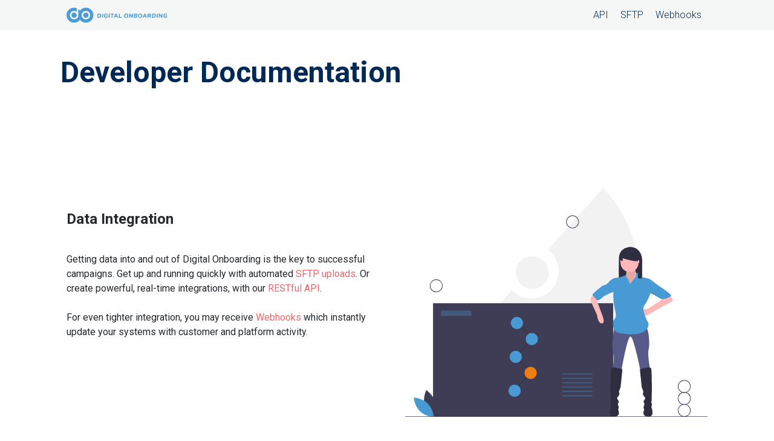

--- FILE ---
content_type: text/html
request_url: https://docs.digitalonboarding.com/
body_size: 1393
content:
<!DOCTYPE html><html lang=""><head><meta charSet="utf-8"/><meta http-equiv="X-UA-Compatible" content="IE=edge"/><title>Digital Onboarding · Developer Documentation</title><meta name="viewport" content="width=device-width, initial-scale=1.0"/><meta name="generator" content="Docusaurus"/><meta name="description" content="Developer Documentation"/><meta property="og:title" content="Digital Onboarding · Developer Documentation"/><meta property="og:type" content="website"/><meta property="og:url" content="https://docs.digitalonboarding.com/"/><meta property="og:description" content="Developer Documentation"/><meta property="og:image" content="https://docs.digitalonboarding.com/img/undraw_online.svg"/><meta name="twitter:card" content="summary"/><meta name="twitter:image" content="https://docs.digitalonboarding.com/img/undraw_tweetstorm.svg"/><link rel="shortcut icon" href="/img/favicon.png"/><link rel="stylesheet" href="//cdnjs.cloudflare.com/ajax/libs/highlight.js/9.12.0/styles/github-gist.min.css"/><link rel="stylesheet" href="https://fonts.googleapis.com/css?family=Roboto:300,400,500,700"/><link rel="stylesheet" href="/css/code-block-buttons.css"/><script type="text/javascript" src="https://buttons.github.io/buttons.js"></script><script type="text/javascript" src="https://cdnjs.cloudflare.com/ajax/libs/clipboard.js/2.0.0/clipboard.min.js"></script><script type="text/javascript" src="/js/code-block-buttons.js"></script><script src="/js/scrollSpy.js"></script><link rel="stylesheet" href="/css/prism.css"/><link rel="stylesheet" href="/css/main.css"/><script src="/js/codetabs.js"></script></head><body><div class="fixedHeaderContainer"><div class="headerWrapper wrapper"><header><a href="/"><img class="logo" src="/img/logo.png" alt="Digital Onboarding"/><h2 class="headerTitleWithLogo">Digital Onboarding</h2></a><div class="navigationWrapper navigationSlider"><nav class="slidingNav"><ul class="nav-site nav-site-internal"><li class=""><a href="/docs/api" target="_self">API</a></li><li class=""><a href="/docs/sftp" target="_self">SFTP</a></li><li class=""><a href="/docs/webhooks" target="_self">Webhooks</a></li></ul></nav></div></header></div></div><div class="navPusher"><div><div class="homeContainer"><div class="homeSplashFade"><div class="wrapper homeWrapper"><div class="inner"><h2 class="projectTitle">Developer Documentation</h2></div></div></div></div><div class="mainContainer"><div class="container paddingBottom paddingTop"><div class="wrapper"><div class="gridBlock"><div class="blockElement imageAlignSide imageAlignRight twoByGridBlock"><div class="blockContent"><h2><div><span><p>Data Integration</p>
</span></div></h2><div><span><p>Getting data into and out of Digital Onboarding is the key to successful campaigns. Get up and running quickly with automated <a href="/docs/sftp">SFTP uploads</a>. Or create powerful, real-time integrations, with our <a href="/docs/api">RESTful API</a>.<br><br>For even tighter integration, you may receive <a href="/docs/webhooks">Webhooks</a> which instantly update your systems with customer and platform activity.</p>
</span></div></div><div class="blockImage"><img src="/img/undraw_result.svg"/></div></div></div></div></div><div class="container css-customization paddingBottom paddingTop"><div class="wrapper"><div class="gridBlock"><div class="blockElement imageAlignSide imageAlignLeft twoByGridBlock"><div class="blockImage"><img src="/img/undraw_code_review.svg"/></div><div class="blockContent"><h2><div><span><p>CSS Customization</p>
</span></div></h2><div><span><p>Journey content can be customized to match your branding guidelines and specific needs using <a href="/docs/custom-css">custom CSS</a>.</p>
</span></div></div></div></div></div></div><div class="container paddingBottom paddingTop"><div class="wrapper"><div class="gridBlock"><div class="blockElement imageAlignSide imageAlignRight twoByGridBlock"><div class="blockContent"><h2><div><span><p>Messaging</p>
</span></div></h2><div><span><p>Sending emails with your domain is quick and easy. It only takes a couple of <a href="/docs/email-dns">DNS records</a> or a quick <a href="/docs/email-smtp">SMTP setup</a> and we can start sending emails using your instituion's domain.</p>
</span></div></div><div class="blockImage"><img src="/img/undraw_note_list.svg"/></div></div></div></div></div></div></div><footer class="nav-footer" id="footer"><section class="copyright">Copyright © 2025 Digital Onboarding</section></footer></div></body></html>

--- FILE ---
content_type: text/javascript
request_url: https://docs.digitalonboarding.com/js/code-block-buttons.js
body_size: 820
content:
// Turn off ESLint for this file because it's sent down to users as-is.
/* eslint-disable */
window.addEventListener('load', function() {
  function button(label, ariaLabel, icon, className) {
    const btn = document.createElement('button');
    btn.classList.add('btnIcon', className);
    btn.setAttribute('type', 'button');
    btn.setAttribute('aria-label', ariaLabel);
    btn.innerHTML =
      '<div class="btnIcon__body">' +
      icon +
      '<strong class="btnIcon__label">' +
      label +
      '</strong>' +
      '</div>';
    return btn;
  }

  function addButtons(codeBlockSelector, btn) {
    document.querySelectorAll(codeBlockSelector).forEach(function(code) {
      code.parentNode.appendChild(btn.cloneNode(true));
    });
  }

  const copyIcon =
    '<svg width="12" height="12" viewBox="340 364 14 15" xmlns="http://www.w3.org/2000/svg"><path fill="currentColor" d="M342 375.974h4v.998h-4v-.998zm5-5.987h-5v.998h5v-.998zm2 2.994v-1.995l-3 2.993 3 2.994v-1.996h5v-1.995h-5zm-4.5-.997H342v.998h2.5v-.997zm-2.5 2.993h2.5v-.998H342v.998zm9 .998h1v1.996c-.016.28-.11.514-.297.702-.187.187-.422.28-.703.296h-10c-.547 0-1-.452-1-.998v-10.976c0-.546.453-.998 1-.998h3c0-1.107.89-1.996 2-1.996 1.11 0 2 .89 2 1.996h3c.547 0 1 .452 1 .998v4.99h-1v-2.995h-10v8.98h10v-1.996zm-9-7.983h8c0-.544-.453-.996-1-.996h-1c-.547 0-1-.453-1-.998 0-.546-.453-.998-1-.998-.547 0-1 .452-1 .998 0 .545-.453.998-1 .998h-1c-.547 0-1 .452-1 .997z" fill-rule="evenodd"/></svg>';

  addButtons(
    '.hljs',
    button('Copy', 'Copy code to clipboard', copyIcon, 'btnClipboard'),
  );

  const clipboard = new ClipboardJS('.btnClipboard', {
    target: function(trigger) {
      return trigger.parentNode.querySelector('code');
    },
  });

  clipboard.on('success', function(event) {
    event.clearSelection();
    const textEl = event.trigger.querySelector('.btnIcon__label');
    textEl.textContent = 'Copied';
    setTimeout(function() {
      textEl.textContent = 'Copy';
    }, 2000);
  });
});


--- FILE ---
content_type: image/svg+xml
request_url: https://docs.digitalonboarding.com/img/undraw_note_list.svg
body_size: 4447
content:
<svg data-name="Layer 1" xmlns="http://www.w3.org/2000/svg" width="974" height="805.02" viewBox="0 0 974 805.02"><path d="M974 768.75v5a19.11 19.11 0 01-20.91 19c-39.15-3.72-78.12-10.64-117.4-9.43-72.42 2.21-145.44 31.83-215.54 13.53-19.77-5.16-39.32-14.13-59.66-12.2-18.25 1.73-34.49 12.05-52.17 16.89C454.55 816.3 399.8 779 344.06 780.51c-36.74 1-71.92 18.89-108.62 16.9-21.27-1.14-41.53-8.92-62.28-13.71-51.66-11.94-104.86-5.27-158.09-1.13A14 14 0 010 768.64v-4.28a14 14 0 0114-14l940.92-.76A19.11 19.11 0 01974 768.75z" fill="#3f3d56"/><path d="M974 768.75v5a19.11 19.11 0 01-20.91 19c-39.15-3.72-78.12-10.64-117.4-9.43-72.42 2.21-145.44 31.83-215.54 13.53-19.77-5.16-39.32-14.13-59.66-12.2-18.25 1.73-34.49 12.05-52.17 16.89C454.55 816.3 399.8 779 344.06 780.51c-36.74 1-71.92 18.89-108.62 16.9-21.27-1.14-41.53-8.92-62.28-13.71-51.66-11.94-104.86-5.27-158.09-1.13A14 14 0 010 768.64v-4.28a14 14 0 0114-14l940.92-.76A19.11 19.11 0 01974 768.75z" opacity=".1"/><path d="M974 759.61v5a20.39 20.39 0 01-.11 2.08 19.11 19.11 0 01-20.8 17c-39.15-3.73-78.12-10.65-117.4-9.44-72.42 2.22-145.44 31.84-215.54 13.53-19.77-5.16-39.32-14.13-59.66-12.2-18.25 1.73-34.49 12.05-52.17 16.9-53.77 14.72-108.52-22.58-164.26-21.08-36.74 1-71.92 18.89-108.62 16.91-21.27-1.15-41.53-8.92-62.28-13.72-51.65-11.93-104.86-5.26-158.09-1.12a14 14 0 01-14.86-11.5 13.7 13.7 0 01-.21-2.46v-4.28a14 14 0 0114-14l235.83-.19 481.81-.4 223.28-.18A19.11 19.11 0 01974 759.61z" fill="#3f3d56"/><path d="M743.59 743.51c0 2.21-4.36 4.33-12.4 6.32-32.19 7.95-123.19 13.68-230.6 13.68-105.67 0-195.58-5.55-229-13.31-9-2.09-14-4.34-14-6.69 0-.82.6-1.63 1.78-2.43l481.81-.4c1.59.93 2.41 1.83 2.41 2.83z" opacity=".1"/><g opacity=".5"><rect x="552" width="402" height="121" rx="19.03" fill="#36334a"/><path fill="#489ad4" d="M601 26h93v21h-93z"/><path fill="#489ad4" opacity=".3" d="M601 60h285v11H601zm0 24h114v11H601z"/></g><g opacity=".5"><rect x="48" y="98.51" width="402" height="121" rx="19.03" fill="#36334a"/><path fill="#36334a" d="M97 124.51h93v21H97zm0 34h285v11H97zm0 24h114v11H97z"/><rect x="48" y="98.51" width="402" height="121" rx="19.03" fill="#36334a"/><path fill="#489ad4" d="M97 124.51h93v21H97z"/><path fill="#489ad4" opacity=".3" d="M97 158.51h285v11H97zm0 24h114v11H97z"/></g><rect x="667.58" y="211.54" width="10.31" height="85.02" rx="2.29" fill="#3f3d56"/><rect x="324.76" y="144.93" width="5.79" height="27.99" rx="1.5" fill="#3f3d56"/><rect x="324.55" y="196.17" width="6.52" height="48.72" rx="1.69" fill="#3f3d56"/><rect x="324.65" y="261.94" width="6.21" height="49.14" rx="1.61" fill="#3f3d56"/><rect x="328.04" y="52.43" width="345.1" height="701.37" rx="35.69" fill="#3f3d56"/><rect x="467.3" y="73.38" width="48.19" height="9.79" rx="2.54" fill="#e6e8ec"/><circle cx="528.33" cy="78.27" r="5.55" fill="#e6e8ec"/><path d="M651.83 98.11v610a27.41 27.41 0 01-27.41 27.4H376.76a27.41 27.41 0 01-27.41-27.4v-610a27.41 27.41 0 0127.41-27.41h37.06v4.81a22.58 22.58 0 0022.57 22.57h126a22.57 22.57 0 0022.52-22.57v-4.76h39.51a27.41 27.41 0 0127.41 27.36z" fill="#36334a"/><path fill="#3f3d56" d="M358 129h31v4h-31zm0 7h31v4h-31zm0 7h31v4h-31z"/><path fill="#3f3d56" d="M358 129h31v4h-31zm0 7h31v4h-31zm0 7h31v4h-31zm279.66-4h-.91l-.35-.29a7.61 7.61 0 001.78-4.89 7.44 7.44 0 10-7.4 7.48 7.73 7.73 0 004.88-1.78l.34.29v.92l5.74 5.75 1.72-1.72zm-6.88 0a5.18 5.18 0 115.16-5.18 5.15 5.15 0 01-5.16 5.18z"/><path fill="#489ad4" d="M358 200h93v21h-93z"/><path fill="#489ad4" opacity=".3" d="M358 234h285v11H358zm0 24h114v11H358z"/><path fill="#489ad4" d="M358 444h93v21h-93z"/><path fill="#489ad4" opacity=".3" d="M358 478h285v11H358zm0 24h114v11H358z"/><path fill="#489ad4" d="M358 566h93v21h-93z"/><path fill="#489ad4" opacity=".3" d="M358 600h285v11H358zm0 24h114v11H358z"/><circle cx="592" cy="676" r="34" fill="#489ad4"/><path d="M609.33 673.32v16.43a1.25 1.25 0 01-1.25 1.25h-33.5a1.25 1.25 0 01-1.25-1.25v-26.17a1.25 1.25 0 011.25-1.25h23.31M579.67 672h22.66M580 676.67h22.67m-22.34 4.66H603" fill="none" stroke="#fff" stroke-linecap="round" stroke-miterlimit="10"/><path fill="none" stroke="#f0f" stroke-miterlimit="10" d="M605 661v11.33m5.67-5.66h-11.34"/><path fill="none" stroke="#fff" stroke-linecap="round" stroke-miterlimit="10" d="M605 661v11.33m5.67-5.66h-11.34"/><path d="M888.6 745.17c3-5.51-.4-12.27-4.29-17.18s-8.61-10-8.51-16.29c.15-9 9.7-14.31 17.33-19.09a84 84 0 0015.56-12.51 22.8 22.8 0 004.78-6.4c1.58-3.52 1.54-7.52 1.44-11.37q-.51-19.26-1.91-38.49" fill="none" stroke="#3f3d56" stroke-miterlimit="10" stroke-width="4"/><path d="M927.51 623.14a14 14 0 00-7-11.5l-3.14 6.22.1-7.53a14.22 14.22 0 00-4.63-.56 14 14 0 1014.68 13.37zm-25.03 94.99a14 14 0 11.68-11.3l-8.77 7.13 9.65-2.23a14 14 0 01-1.56 6.4zm-6.93-27.25a14 14 0 01-4.45-27.53l-.08 5.78 3.18-6.29a14 14 0 0114.67 13.36 13.84 13.84 0 01-.6 4.79 14 14 0 01-12.72 9.89zm34.07-22.67a14 14 0 116.21-26.27l-2.48 6.8 5.1-4.9a14 14 0 014.55 9.67 13.79 13.79 0 01-.35 3.87 14 14 0 01-13.03 10.83z" fill="#57b894"/><path d="M925.62 626.88c-3.24.35-6.39 1.36-9.64 1.56s-6.82-.57-8.88-3.1c-1.1-1.36-1.66-3.08-2.59-4.57a10 10 0 00-3.54-3.33 14 14 0 1026.24 9.32q-.79.03-1.59.12zm4 41.33a14 14 0 01-13.35-20 10.37 10.37 0 012.82 2.82c1 1.51 1.61 3.26 2.78 4.64 2.19 2.57 5.92 3.41 9.31 3.26s6.66-1.12 10-1.43c.47 0 .94-.07 1.42-.08a14 14 0 01-12.98 10.79zm-34.07 22.67a14 14 0 01-13.46-19.76 11.48 11.48 0 013 2.85c1.09 1.54 1.77 3.32 3.05 4.74 2.37 2.63 6.35 3.56 9.93 3.48s6.83-.93 10.28-1.2a14 14 0 01-12.8 9.89zm6.93 27.25a14.017 14.017 0 01-25.59-11.45 13.84 13.84 0 013.08 2.75c1.34 1.62 2.22 3.47 3.76 5 2.87 2.82 7.5 4 11.63 4.09a60 60 0 007.12-.39z" opacity=".1"/><path d="M867.43 738.82s11.08-.34 14.42-2.72 17-5.21 17.86-1.4 16.65 19 4.15 19.06-29.06-1.94-32.4-4-4.03-10.94-4.03-10.94z" fill="#656380"/><path d="M904.08 752.44c-12.51.1-29.06-1.95-32.39-4-2.54-1.55-3.55-7.09-3.89-9.65h-.37s.7 8.94 4 11 19.89 4.07 32.4 4c3.61 0 4.85-1.31 4.78-3.21-.47 1.12-1.84 1.83-4.53 1.86z" opacity=".2"/><path d="M642 331.03v82.94a19 19 0 01-19 19H349.35v-121H623a19 19 0 0119 19.06z" fill="#3f3d56"/><rect x="208" y="295" width="402" height="121" rx="19.03" fill="#f2f2f2"/><rect x="208" y="295" width="402" height="121" rx="19.03" fill="#f2f2f2"/><path fill="#489ad4" d="M257 321h93v21h-93z"/><path fill="#489ad4" opacity=".3" d="M257 355h285v11H257zm0 24h114v11H257z"/><circle cx="92.34" cy="246.84" r="35.75" fill="#3f3d56"/><path d="M71.6 524.94c3.69 25.89-.81 52.29-7.82 77.48-1.31 4.69-2.72 9.42-5.17 13.63s-5.86 7.83-8.74 11.79c-6 8.26-9.52 18-12.81 27.64a779.65 779.65 0 00-22.82 81.32 5.57 5.57 0 000 3.47c.87 2 3.51 2.26 5.68 2.25l28.06-.15c1-1.92-.85-4-2-5.84-4-6.22-.16-14.3 3.37-20.81a223.74 223.74 0 0019.78-50c1.92-7.33 3.48-14.82 6.6-21.73 3.77-8.38 9.68-15.59 14.48-23.43 5.58-9.11 9.65-19 13.69-28.93 5.64-13.78 11.33-27.73 13.55-42.45 2.09-13.82 1.06-27.9-.3-41.81a2.64 2.64 0 00-3.06-3l-37.65-1.94c-7.76-.4-9.6-2.1-8.42 5.52.82 5.69 2.76 11.23 3.58 16.99z" fill="#3f3d56"/><path d="M71.6 524.94c3.69 25.89-.81 52.29-7.82 77.48-1.31 4.69-2.72 9.42-5.17 13.63s-5.86 7.83-8.74 11.79c-6 8.26-9.52 18-12.81 27.64a779.65 779.65 0 00-22.82 81.32 5.57 5.57 0 000 3.47c.87 2 3.51 2.26 5.68 2.25l28.06-.15c1-1.92-.85-4-2-5.84-4-6.22-.16-14.3 3.37-20.81a223.74 223.74 0 0019.78-50c1.92-7.33 3.48-14.82 6.6-21.73 3.77-8.38 9.68-15.59 14.48-23.43 5.58-9.11 9.65-19 13.69-28.93 5.64-13.78 11.33-27.73 13.55-42.45 2.09-13.82 1.06-27.9-.3-41.81a2.64 2.64 0 00-3.06-3l-37.65-1.94c-7.76-.4-9.6-2.1-8.42 5.52.82 5.69 2.76 11.23 3.58 16.99z" opacity=".1"/><path d="M79 461.99c-7.65 11-15.67 23.66-13.13 36.83 1.93 10 9.55 17.75 16.74 25 28.74 28.86 57 60.92 66.78 100.47 2.52 10.22 3.74 20.71 5.91 31 3.94 18.7 11 36.58 18 54.35l18.72 47.38a28.36 28.36 0 0027.1-18c-2.46-.19-5.67-2.57-7.11-4.57-8-11.07-9.64-25.31-11.69-38.81-2.27-14.92-5.3-29.72-8.34-44.51l-13.4-65.42c-1.55-7.55-3.1-15.11-5.12-22.54-7.82-28.83-22.64-56-24.93-85.81-.34-4.38-.55-9.19-3.52-12.44-3.12-3.43-8.24-4-12.87-4.27-18.73-1.24-34.89-3.07-53.14 1.34z" fill="#3f3d56"/><path d="M28.47 736.13a29.86 29.86 0 00-6.22-.8 12.92 12.92 0 00-10.16 5.55 25.25 25.25 0 00-2.73 6l-2.71 7.78c-.8 2.28-1.58 4.91-.39 7a7.42 7.42 0 003.64 2.85c6.56 2.92 13.95 3.08 21.1 3.78 6.94.68 13.82 1.9 20.67 3.19 2.36.44 4.71.89 7.1 1.13 5.34.54 10.72 0 16.06-.48l5.51-.53a19.84 19.84 0 005.42-1 6.83 6.83 0 004-3.59c1.36-3.37-1.56-7.36-5.13-8-1.45-.29-2.95-.16-4.42-.35a20.88 20.88 0 01-4.84-1.45c-7.05-2.77-14.17-5.57-20.37-9.93-1.72-1.21-3.52-2.9-3.33-5a10.19 10.19 0 01.89-2.59 9.46 9.46 0 00.08-6.69c-.34-.92-1-1.89-1.93-2-2.64-.32-2.32 3.53-2.71 5-.53 2-1.49 2.18-3.37 2-5.4-.58-10.8-.85-16.16-1.87zm157.87 26.83a17.65 17.65 0 003.82 10.75 8.36 8.36 0 002.72 2.19 10.92 10.92 0 004.95.79 40.05 40.05 0 0013.89-2.81 39.7 39.7 0 014.8-1.81 53.88 53.88 0 016.24-.9c8.27-1.19 15.53-6.07 23.52-8.54a49.45 49.45 0 007-2.3c3.16-1.49 5.72-4 8.23-6.43a19.89 19.89 0 003.78-4.52c1.47-2.74 1.56-6 1.62-9.1a2.59 2.59 0 00-.24-1.41 2.1 2.1 0 00-.9-.71c-2.43-1.2-5.31-.6-8-.13-9.72 1.73-19.67 1.41-29.54 1.09a4.29 4.29 0 01-4.54-2.59l-3.75-6c-1.07-1.72-2.77-3.69-4.71-3.1-1.55.47-2.18 2.37-2.12 4s.56 3.25.25 4.84a6.61 6.61 0 01-3.2 4.16 20.44 20.44 0 01-5 1.92c-5.52 1.56-11.94 3.33-16.21 7.39-3.09 2.92-2.8 9.37-2.61 13.22z" fill="#f2f2f2"/><path d="M184.4 366.26a23.17 23.17 0 005.46-5.94 24.21 24.21 0 002.33-8.21l1.57-9.92c.87-5.47 1.89-11.26 5.54-15.43s10.92-5.66 14.63-1.54c1.62 1.79 2.26 4.25 2.66 6.64a48.34 48.34 0 01-11.82 40c-4.49 4.92-10 8.83-14.75 13.48-4.14 4-7.73 8.59-11.55 12.94a159.42 159.42 0 01-31.47 27.5c.14-7.44 1.09-15.42 0-22.81-.81-5.34-3-8.22 2.17-11.71 12-8.16 24.11-15.54 35.23-25zM83.56 293.08c-.39 5.32-2.6 10.76-7 13.83q18.69 6.54 36.87 14.42c-2.34-2.25-3.05-5.7-3.16-8.94-.31-8.47 2.62-16.8 6.9-24.1a5.85 5.85 0 001.13-3.18c-.14-2.36-2.94-3.45-5.24-4a128.86 128.86 0 00-23.92-3.47c-3.45-.11-7.54-1.2-6.76 3.19.74 4.1 1.49 8.1 1.18 12.25z" fill="#fbbebe"/><circle cx="107.66" cy="266.7" r="29.23" fill="#fbbebe"/><path d="M136.6 345.65a35.36 35.36 0 00-3.71-6.22c-5.3-7.61-10.74-15.21-17.54-21.51a109.19 109.19 0 00-16.65-12.23 37.79 37.79 0 00-10.42-5 40.77 40.77 0 00-6.69-.91l-7.59-.62a6.21 6.21 0 00-2 .06c-2.06.52-3 3.08-2.56 5.15s2 3.75 3.38 5.32c.34 15.49-6.55 30.77-7.48 46.24-1.63 27 14.88 52.21 16.2 79.28a8.55 8.55 0 01-.38 3.63c-.22.56-.55 1.07-.8 1.62-.78 1.7-.75 3.63-.89 5.5a27.94 27.94 0 01-8.23 17.62 12.23 12.23 0 004.64 3.54c3.19 1.39 7 1.51 10.39 2.48 8.84 2.58 17.9 5.18 27.09 4.63a23.9 23.9 0 002.09-7.87c1.3-.81 2.8.92 3 2.44s-.09 3.29 1 4.39 2.47.93 3.8.76c5.61-.71 11-2.6 16.5-3.87s11.38-1.88 16.73-.06c1.08-1.37.62-3.4-.26-4.9s-2.13-2.82-2.63-4.49a10.08 10.08 0 01-.32-2.95c0-8.55 1.76-17.19.09-25.58-.49-2.46-1.27-4.86-1.77-7.33-1-4.79-.85-9.73-.72-14.62s-.46-10.18-.56-15.14a48.29 48.29 0 00-.4-6.13c-.34-2.13-1-4.21-1.18-6.36-.54-5.46 1.66-10.88 1.33-16.36-.55-8.32-10.22-12.84-13.46-20.51z" fill="#ff6584"/><path d="M70.63 341.73c-7.08 18.78-10.54 38.7-14 58.48l-8 46.46c-2.27 13.13-4.55 26.34-4.46 39.66 0 3.74.24 7.55-.74 11.16-1.28 4.74-4.46 8.69-6.87 13a42.78 42.78 0 00-4.6 28.93c.82 4.15 3.06 8.86 7.27 9.34 3.46.38 6.45-2.37 8.47-5.21 4.64-6.51 6.94-14.37 9-22.11a500.11 500.11 0 0013.87-77.09 75.06 75.06 0 011.39-9.8 69.54 69.54 0 013.38-9.76q4.59-11.38 9.19-22.76c7.07-17.53 14.18-35.14 23.89-51.36-9.6-2.76-19.59-6-29.19-8.73-2.77-.82-5.74-.33-8.6-.21z" fill="#fbbebe"/><path d="M87.27 355.97c-6.72-1.45-13.67-1-20.53-1.17a4.43 4.43 0 01-2.76-.72c-1.39-1.19-.8-3.42-.1-5.11l3.32-8a11.64 11.64 0 012.66-4.42c1.69-1.5 4.07-1.87 6.31-2.14 7.29-.84 14.79-1.12 21.86.85s13.72 6.45 16.88 13.08c1.32 2.76 1.93 6.24.18 8.75-2.6 3.73-8.43 7.9-12.78 5.86-5.21-2.44-9.2-5.71-15.04-6.98z" fill="#ff6584"/><path d="M123 221.3a29.52 29.52 0 00-16.28 4.69 35.75 35.75 0 00-35.1-8.22A20.43 20.43 0 1048 241.42a35.75 35.75 0 1068.57 20.09 32 32 0 006.41.65c14.1 0 25.54-9.15 25.54-20.43S137.08 221.3 123 221.3z" fill="#3f3d56"/><path d="M128.09 251.94a31.1 31.1 0 01-6.41-.65 35.57 35.57 0 01-4.68 10.29 32.11 32.11 0 006 .58c13.18 0 24-8 25.39-18.24-4.69 4.88-12.04 8.02-20.3 8.02zm-40.86 25.57a35.8 35.8 0 01-34.18-46.28 20.43 20.43 0 01-16.89-20.12 20.09 20.09 0 01.33-3.66 20.43 20.43 0 0011.46 34 35.75 35.75 0 0068.29 21.18 35.68 35.68 0 01-29.01 14.88z" opacity=".1"/></svg>

--- FILE ---
content_type: image/svg+xml
request_url: https://docs.digitalonboarding.com/img/undraw_result.svg
body_size: 1825
content:
<svg data-name="Layer 1" xmlns="http://www.w3.org/2000/svg" width="1036" height="784.369" viewBox="0 0 1036 784.369"><path d="M678.397 0l-188.81 210.734a93.596 93.596 0 11-124.603 139.07l-263.002 293.54A431.117 431.117 0 00367.18 734.06c239.15 0 433.018-193.869 433.018-433.018A431.555 431.555 0 00678.398 0z" fill="#f2f2f2"/><circle cx="435.417" cy="289.506" r="56.493" fill="#f2f2f2"/><path fill="#3f3d56" d="M95.568 394.392h617.229v388.917H95.568z"/><path d="M773.445 201.602s-39.783-1.612-40.858 39.245 0 75.802 0 75.802h79.565v-73.651s-1.613-38.708-38.707-41.396z" fill="#2f2e41"/><path d="M757.916 274.417s2.362 26.768-5.511 29.13 3.149 36.215 3.149 36.215l31.491 7.085 18.108-36.215-7.873-10.234s-13.384-18.108-7.086-30.704-32.278 4.723-32.278 4.723z" fill="#ffb9b9"/><path d="M757.916 274.417s2.362 26.768-5.511 29.13 3.149 36.215 3.149 36.215l31.491 7.085 18.108-36.215-7.873-10.234s-13.384-18.108-7.086-30.704-32.278 4.723-32.278 4.723z" opacity=".1"/><circle cx="768.938" cy="256.31" r="30.704" fill="#ffb9b9"/><path d="M649.271 361.806s-18.895 14.17-13.384 25.193 22.044 48.811 22.044 48.811 3.15 29.13 16.533 27.555 0-30.704 0-30.704l-16.533-44.875 5.511-8.66zm255.079 4.724s21.257 16.532 8.66 22.83-66.131 36.215-66.131 36.215-32.279 24.406-36.215 5.511 21.256-18.107 21.256-18.107 50.386-30.704 52.748-37.002 19.682-9.448 19.682-9.448z" fill="#ffb9b9"/><path d="M716.977 474.387s-10.234 55.897-4.723 87.388a155.827 155.827 0 01-1.575 59.046l30.704 3.15s19.682-116.518 30.704-115.731 34.64 117.305 34.64 117.305l33.066-4.724s-10.235-51.96-5.51-67.706 1.574-72.43-10.236-78.728-107.07 0-107.07 0z" fill="#575a89"/><path d="M744.532 620.821s-35.428-11.81-38.577-3.149-2.362 105.496-1.574 111.794 3.149 3.15.787 6.298-2.362-3.936-1.575 4.724 1.575 10.235 1.575 10.235S690.997 783.788 716.19 783s13.384-24.406 13.384-24.406 3.936-7.085 1.574-11.022-3.149-10.234 0-13.383-3.149-9.448-3.936-11.81-3.15-1.574 3.149-9.447 3.15-11.81 2.362-14.171 5.51-16.533 5.51-16.533zm59.833 0s35.428-11.81 38.577-3.149 2.362 105.496 1.575 111.794-3.15 3.15-.788 6.298 2.362-3.936 1.575 4.724-1.575 10.235-1.575 10.235 14.172 33.065-11.021 32.278-13.384-24.406-13.384-24.406-3.937-7.085-1.575-11.022 3.15-10.234 0-13.383 3.15-9.448 3.937-11.81 3.149-1.574-3.15-9.447-3.149-11.81-2.361-14.171-5.511-16.533-5.511-16.533z" fill="#2f2e41"/><path d="M770.512 328.74s-5.51-16.533-8.66-19.682-5.192-11.298-5.192-11.298-17.639 6.574-22.363 8.149-20.469 1.574-20.469 3.936v50.386s-1.574 10.235 1.575 36.215 12.596 41.726 1.574 52.748-1.574 37.79 3.937 42.513 112.58 29.13 113.368-28.342c0 0-25.98-45.662-14.958-60.62s20.47-40.152 20.47-40.152v-50.386s-17.321-5.511-22.832-6.298-18.895-15.746-20.47-14.959-4.617-.03-4.617-.03l-.106 11.052z" fill="#489ad4"/><path d="M724.85 313.781l-11.022-3.936s-13.384 7.086-13.384 8.66-7.873 8.66-11.809 11.81-14.958 3.936-14.958 5.51-34.64 26.768-31.492 30.704 13.384 18.108 18.895 18.108 18.895-14.171 21.257-14.959 26.767-15.745 34.64-13.383 7.873-42.514 7.873-42.514zm99.985 1.575l14.958-3.15s28.342 21.257 29.13 22.045 44.875 29.13 42.513 34.64-27.555 13.384-33.853 11.022-33.066-22.044-43.3-19.682-9.448-44.875-9.448-44.875z" fill="#489ad4"/><path d="M801.61 246.469c3.738-15.698 2.21-19.868 2.21-19.868l-47.847-11.827-16.666 16.128v16.665l1.682 5.2s6.92-5.2 4.232-12.726c0 0 53.7 17.717 56.389 6.428z" fill="#2f2e41"/><path d="M802.206 237.682l-4.532 4.85c7.148.087-2.373 57.617.787 66.92l11.809.268v-76.63z" fill="#2f2e41"/><ellipse cx="739.415" cy="251.586" rx="2.362" ry="5.117" fill="#ffb9b9"/><ellipse cx="800.035" cy="251.586" rx="2.362" ry="5.117" fill="#ffb9b9"/><path fill="#2f2e41" d="M372.707 694.753l-1.414-1.414 60.793-60.793-53.793-53.793 1.414-1.414 55.207 55.207-62.207 62.207z"/><circle cx="430" cy="633.046" r="21" fill="#EE7E10"/><circle cx="375" cy="694.046" r="21" fill="#489ad4"/><path fill="#2f2e41" d="M376.707 578.753l-1.414-1.414 60.793-60.793-53.793-53.793 1.414-1.414 55.207 55.207-62.207 62.207z"/><circle cx="383" cy="462.046" r="21" fill="#489ad4"/><circle cx="434" cy="517.046" r="21" fill="#489ad4"/><circle cx="379" cy="578.046" r="21" fill="#489ad4"/><path fill="#489ad4" opacity=".3" d="M123 419.046h104v19H123zm415 215h104v5H538zm0 15h104v5H538zm0 15h104v5H538zm0 15h104v5H538zm0 15h104v5H538zm0 15h104v5H538z"/><path d="M66.758 742.982c6.914 25.558 30.596 41.387 30.596 41.387s12.472-25.61 5.558-51.168-30.596-41.387-30.596-41.387-12.472 25.61-5.558 51.168z" fill="#3f3d56"/><path d="M76.918 737.489c18.972 18.469 21.289 46.859 21.289 46.859s-28.443-1.553-47.415-20.021-21.289-46.86-21.289-46.86 28.443 1.553 47.415 20.022z" fill="#489ad4"/><path fill="#3f3d56" d="M0 782.046h1036v2H0z"/><path d="M978.5 720.523a22.031 22.031 0 00-14.031-20.5 22 22 0 10-15.938 0 21.991 21.991 0 000 41 22 22 0 1015.938 0 22.031 22.031 0 0014.031-20.5zm-42-41a20 20 0 1124.513 19.467 22.024 22.024 0 00-9.026 0 20.02 20.02 0 01-15.487-19.467zm40 82a20 20 0 11-24.513-19.468 22.023 22.023 0 009.026 0 20.02 20.02 0 0115.487 19.468zm-15.487-21.533a22.024 22.024 0 00-9.026 0 19.979 19.979 0 010-38.935 22.023 22.023 0 009.026 0 19.979 19.979 0 010 38.935zM106.5 356.523a22 22 0 1122-22 22.025 22.025 0 01-22 22zm0-42a20 20 0 1020 20 20.022 20.022 0 00-20-20zm467-177a22 22 0 1122-22 22.025 22.025 0 01-22 22zm0-42a20 20 0 1020 20 20.022 20.022 0 00-20-20z" fill="#3f3d56"/></svg>

--- FILE ---
content_type: image/svg+xml
request_url: https://docs.digitalonboarding.com/img/undraw_code_review.svg
body_size: 4604
content:
<svg data-name="Layer 1" xmlns="http://www.w3.org/2000/svg" width="1126.194" height="855" viewBox="0 0 1126.194 855"><path d="M544.864 755.938C302.465 737.49 13.394 549.672 28.111 356.28S322.797-17.142 565.196 1.305 947.128 381.167 932.41 574.558s-145.148 199.827-387.547 181.38z" fill="#f2f2f2"/><ellipse cx="565.194" cy="756" rx="506" ry="31" fill="#3f3d56"/><ellipse cx="565.194" cy="755.5" rx="431" ry="20.5" opacity=".1"/><ellipse cx="212.194" cy="836.5" rx="212.194" ry="18.5" fill="#3f3d56"/><ellipse cx="212.194" cy="836.202" rx="180.742" ry="12.234" opacity=".1"/><path fill="#3f3d56" d="M196.194 162h752v590h-752z"/><path d="M563.638 242.63H378.12a2.251 2.251 0 110-4.504h185.518a2.251 2.251 0 010 4.503zm203.079 24.765H474.932a2.251 2.251 0 010-4.503h291.785a2.251 2.251 0 110 4.503zM564.539 292.16H379.02a2.251 2.251 0 110-4.502h185.518a2.251 2.251 0 110 4.503zm202.178.45H581.199a2.251 2.251 0 010-4.502h185.518a2.251 2.251 0 110 4.503zm-201.728 24.316H379.471a2.251 2.251 0 010-4.503H564.99a2.251 2.251 0 110 4.503zm.451 24.766H379.921a2.251 2.251 0 010-4.503h185.517a2.251 2.251 0 110 4.503zm84.203-98.612h-53.134a2.251 2.251 0 010-4.503h53.134a2.251 2.251 0 110 4.502zm0 73.846h-53.134a2.251 2.251 0 010-4.503h53.134a2.251 2.251 0 110 4.503zm0 24.316h-53.134a2.251 2.251 0 110-4.503h53.134a2.251 2.251 0 110 4.503zm89.157 0h-53.134a2.251 2.251 0 010-4.503h53.133a2.251 2.251 0 110 4.503zm-307.996-73.847H377.67a2.251 2.251 0 010-4.503h53.134a2.251 2.251 0 010 4.503zM563.863 607.36H378.346a2.251 2.251 0 010-4.502h185.517a2.251 2.251 0 010 4.503zm-.9 49.532H377.445a2.251 2.251 0 110-4.503h185.518a2.251 2.251 0 010 4.503zm.45 24.766H377.895a2.251 2.251 0 110-4.503h185.518a2.251 2.251 0 110 4.503zm79.25-24.316H589.53a2.251 2.251 0 010-4.503h53.133a2.251 2.251 0 010 4.503zm0 24.316H589.53a2.251 2.251 0 010-4.503h53.133a2.251 2.251 0 110 4.503zm89.157-24.316h-53.134a2.251 2.251 0 110-4.503h53.134a2.251 2.251 0 010 4.503zm35.122-25.216H475.157a2.251 2.251 0 010-4.503h291.785a2.251 2.251 0 010 4.503zm-335.913 0h-53.134a2.251 2.251 0 010-4.503h53.134a2.251 2.251 0 010 4.503zm335.913 74.748H475.157a2.251 2.251 0 110-4.503h291.785a2.251 2.251 0 010 4.503zm-335.913 0h-53.134a2.251 2.251 0 110-4.503h53.134a2.251 2.251 0 110 4.503z" fill="#f2f2f2"/><path fill="#EE7E10" d="M519.06 401.13l-72.046 71.145 72.046 71.145 16.21-16.21-54.484-54.485 54.934-54.935-16.66-16.66zm106.267 0l72.046 71.145-72.046 71.145-16.21-16.21 54.485-54.485-54.935-54.935 16.66-16.66z"/><circle cx="216.194" cy="177" r="9" fill="#489ad4"/><circle cx="240.194" cy="177" r="9" fill="#489ad4"/><circle cx="264.194" cy="177" r="9" fill="#489ad4"/><path opacity=".1" d="M196.194 192h752v3h-752z"/><path d="M1126.194 607.454c0 63.77-37.911 86.037-84.677 86.037s-84.676-22.266-84.676-86.037 84.676-144.898 84.676-144.898 84.677 81.126 84.677 144.898z" fill="#f2f2f2"/><path fill="#3f3d56" d="M1038.433 683.736l.867-53.371 36.091-66.027-35.955 57.655.39-23.998 24.873-47.769-24.77 41.419.701-43.161 26.635-38.031-26.525 31.244.438-79.141-2.753 104.769.226-4.322-27.08-41.451 26.646 49.748-2.523 48.203-.075-1.28-31.219-43.621 31.124 48.141-.315 6.028-.057.091.026.495-6.402 122.296h8.553l1.026-63.168 31.049-48.024-30.971 43.275z"/><path d="M122.622 751.091a43.126 43.126 0 01-8.178 3.503c-5.08 1.387-10.508.878-15.638 2.063-2.1.485-4.386 1.499-5.054 3.548-.49 1.504.043 3.127.554 4.624 5.668 16.62 9.085 34.266 18.125 49.32a74.64 74.64 0 0013.992 16.988c2.056 1.852 4.385 3.664 7.136 3.955a7.248 7.248 0 007.37-10.182c-.81-1.801-2.317-3.197-3.289-4.916a18.757 18.757 0 01-1.819-6.99c-.893-7.11-1.754-14.538.71-21.266 1.651-4.512 4.681-8.359 7.206-12.447s4.621-8.772 4.06-13.544c-.384-3.257-1.972-6.237-3.65-9.054-1.682-2.823-5.005-10.409-8.383-11.35-3.507-.979-10.084 4.181-13.142 5.748zm92.435 57.409a14.019 14.019 0 01-.664 4.745c-1.057 2.793-3.68 4.706-5.036 7.367-1.885 3.7-1.03 8.174.218 12.135.783 2.483 1.81 5.067 3.913 6.602a12.893 12.893 0 005.954 1.908c18.036 2.496 36.358 1.064 54.558 1.587 3.317.095 6.83.211 9.725-1.41s4.686-5.697 2.717-8.368c-1.769-2.398-5.265-2.376-8.242-2.517a33.912 33.912 0 01-20.913-8.615 15.112 15.112 0 01-2.934-3.377 20.753 20.753 0 01-1.534-3.517 156.799 156.799 0 00-9.083-20.119c-.98-1.815-2.087-3.705-3.906-4.676a10.323 10.323 0 00-4.24-.926c-4.536-.294-16.283-1.838-19.79 1.69-3.242 3.26-.672 13.351-.743 17.491z" fill="#2f2e41"/><circle cx="242.971" cy="376.72" r="28.975" fill="#fbbebe"/><path d="M216.806 400.646c-1.724 4.614-4.647 8.947-8.9 11.43l40.074 8.174a42.453 42.453 0 01-.562-17.869 10.3 10.3 0 00.24-4.409c-.754-2.907-4.027-4.306-6.955-4.974-7.314-1.667-13.782-2.561-20.579-5.792-2.077 3.557-1.787 9.34-3.318 13.44z" fill="#fbbebe"/><path d="M207.57 401.227a31.338 31.338 0 0127.314.714c5.138 2.707 9.392 6.794 13.571 10.826 3.853 3.717 7.963 7.972 8.236 13.319.133 2.59-.676 5.122-1.084 7.683a25.766 25.766 0 0013.78 26.47c3.184 5.303 3.84 11.729 3.89 17.914.185 23.436-7.21 47.16-1.93 69.995 1.239 5.362 3.16 10.554 4.231 15.952 1.387 6.99 1.319 14.18 2.044 21.27a95.266 95.266 0 005.114 22.495c-1.744 2.774-5.374 3.837-8.643 3.613s-6.325-1.644-9.242-3.136c-14.123-7.227-27.059-16.757-41.687-22.9-9.677-4.063-19.987-6.595-29.376-11.288s-18.12-12.142-20.99-22.238c-1.241-4.365-1.318-8.965-1.385-13.503-.286-19.114-.55-38.436 3.61-57.094 3.669-16.453 10.741-32.194 12.284-48.98.502-5.465.513-11.314 3.566-15.874 4.315-6.445 13.632-8.114 16.698-15.238z" fill="#2f2e41"/><path d="M226.492 377.13c1.707-2.228 5-2.531 7.727-1.872s5.243 2.064 7.998 2.598a4.675 4.675 0 003.743-.526 5.444 5.444 0 001.616-3.57 68.163 68.163 0 00.67-17.38 5.147 5.147 0 01.16-2.438c.681-1.643 2.762-2.034 4.461-2.562a13.316 13.316 0 009.013-13.633 5.42 5.42 0 00-1.657-3.74c-1.175-.958-2.82-1.017-4.336-1.029q-11.683-.094-23.366.006c-2.883.024-5.91.095-8.41 1.532-1.847 1.063-3.221 2.773-4.88 4.112-4.326 3.491-10.178 4.201-15.441 5.99a15.308 15.308 0 00-6.768 4.036c-1.75 2-2.592 4.974-1.492 7.393a26.252 26.252 0 001.886 2.904c3.105 4.964 1.038 11.403 1.502 17.24.579 7.288 11.365 19.111 18.679 20.836 11.807 2.784 4.986-15.113 8.895-19.898zm-16.358 319.553c.745 5.321 1.701 10.661 1.446 16.029-.357 7.493-3.06 14.714-3.56 22.2-.372 5.59.49 11.241-.286 16.79-.497 3.554-1.656 6.979-2.373 10.494a43.395 43.395 0 006.973 33.266 5.448 5.448 0 002.024 1.96 5.714 5.714 0 002.507.333 179.947 179.947 0 0025.17-2.288 2.414 2.414 0 001.617-.713 2.266 2.266 0 00.35-.954c1.545-7.936-1.976-15.893-2.871-23.928-.956-8.58 1.103-17.178 3.146-25.565a113.548 113.548 0 013.467-12.228c.988-2.697 2.181-5.32 3.037-8.063a61.46 61.46 0 002.202-13.202q.892-10.575.945-21.2a88.958 88.958 0 00-1.665-20.01c-1.878-8.337-5.724-16.08-9.536-23.73a15.029 15.029 0 00-5.618 2.67 125.38 125.38 0 01-15.35 8.481c-3.567 1.657-10.522 2.834-12.786 6.286-2.232 3.405-.792 10.35-.621 14.106q.439 9.667 1.782 19.266z" fill="#2f2e41"/><path d="M210.134 696.683c.745 5.321 1.701 10.661 1.446 16.029-.357 7.493-3.06 14.714-3.56 22.2-.372 5.59.49 11.241-.286 16.79-.497 3.554-1.656 6.979-2.373 10.494a43.395 43.395 0 006.973 33.266 5.448 5.448 0 002.024 1.96 5.714 5.714 0 002.507.333 179.947 179.947 0 0025.17-2.288 2.414 2.414 0 001.617-.713 2.266 2.266 0 00.35-.954c1.545-7.936-1.976-15.893-2.871-23.928-.956-8.58 1.103-17.178 3.146-25.565a113.548 113.548 0 013.467-12.228c.988-2.697 2.181-5.32 3.037-8.063a61.46 61.46 0 002.202-13.202q.892-10.575.945-21.2a88.958 88.958 0 00-1.665-20.01c-1.878-8.337-5.724-16.08-9.536-23.73a15.029 15.029 0 00-5.618 2.67 125.38 125.38 0 01-15.35 8.481c-3.567 1.657-10.522 2.834-12.786 6.286-2.232 3.405-.792 10.35-.621 14.106q.439 9.667 1.782 19.266z" opacity=".1"/><path d="M170.961 583.018c-3.848 10.36 1.808 21.554 6.722 31.452 12.106 24.386 20.513 50.408 28.875 76.317.626 1.941 1.252 4.059.554 5.975a7.825 7.825 0 01-2.822 3.347c-5.766 4.379-13.107 5.938-19.975 8.23a90.184 90.184 0 00-18.943 8.88c-4.976 3.083-9.639 6.643-14.291 10.197l-14.812 11.312a9.903 9.903 0 00-2.476 2.397c-1.429 2.241-.844 5.167-.132 7.728a131.432 131.432 0 007.252 19.792 6.911 6.911 0 002.63 3.447c2.312 1.242 5.14-.405 6.905-2.347s3.292-4.36 5.78-5.193c2.487-.833 5.223.176 7.819-.189 4.198-.59 6.986-4.457 10.012-7.426 12.366-12.131 33.01-11.251 46.613-21.977a59.228 59.228 0 016.23-4.868c2.3-1.36 4.908-2.105 7.294-3.307 7.257-3.654 11.819-11.208 14.262-18.957s3.141-15.928 4.897-23.86c.908-4.101 2.103-8.158 2.507-12.339a66.094 66.094 0 00-.253-11.666l-4.908-60.715c-.4-4.943-.8-9.893-1.576-14.79-14.577.52-29.143 1.107-43.728 1.28-11.605.136-23.424.948-34.436-2.72z" fill="#2f2e41"/><path d="M165.602 597.221c1.978 3.18 6.79 3.114 10.105 1.37s5.889-4.672 9.21-6.4c4.464-2.323 9.747-2.236 14.777-2.094 7.963.225 16.025.465 23.687 2.647 7.924 2.257 15.64 6.603 23.834 5.736 1.425-.15 2.985-.56 3.76-1.765a5.544 5.544 0 00.62-2.836l.268-7.159a6.464 6.464 0 00-.57-3.625 6.082 6.082 0 00-2.716-2.08c-11.663-5.646-24.964-6.697-37.915-7.14q-9.874-.34-19.757-.28c-5.591.035-12.303-.774-17.739.72-7.295 2.005-11.265 16.954-7.563 22.906z" fill="#2f2e41"/><path d="M238.84 409.726c-15.283-.136-29.132-10.223-44.413-10.469a11.514 11.514 0 00-5.392.93c-2.13 1.073-3.53 3.147-5.147 4.9-4.518 4.892-11.061 7.504-15.703 12.28-4.352 4.478-6.773 11.15-5.055 17.153s8.204 10.609 14.28 9.165a36.8 36.8 0 0114.336-19.479 72.887 72.887 0 0111.206-5.882c6.868-3.112 14.547-6.283 21.718-3.95a30.638 30.638 0 017.409 4.04l11.954 8.03c-1.393-5.494-2.646-11.656-5.194-16.718z" fill="#489ad4"/><path d="M175.65 438.374c-2.03 2.532.893 6.2.446 9.413-.298 2.135-2.055 3.766-2.786 5.793-.758 2.1-.356 4.427-.644 6.642a28.489 28.489 0 01-1.275 4.73 84.975 84.975 0 00-2.686 14.025l-2.675 19.975a75.681 75.681 0 00-.846 9.078 27.107 27.107 0 01-.452 6.787c-.592 2.183-1.904 4.093-2.786 6.176s-1.292 4.602-.1 6.524c-3.991 3.325-5.178 9.854-2.387 14.235a7.9 7.9 0 011.23 2.265 5.82 5.82 0 01-.542 3.34l-2.704 7.207c-.693 1.845-.912 4.653 1.013 5.074a17.006 17.006 0 00-3.651 5.767 6.866 6.866 0 00.972 6.506 8.289 8.289 0 011.695 2.056 5.473 5.473 0 01-.196 3.243 11.906 11.906 0 001.473 9.334 8.371 8.371 0 008.418 3.608c5.41-1.22 10.273-3.147 15.728-2.146 11.746 2.156 23.53 4.32 34.906 7.952 12.984 4.146 25.556 10.225 39.126 11.5a3.798 3.798 0 002.617-.406 3.93 3.93 0 001.21-2.488l4.194-19.665a202.363 202.363 0 003.855-22.027c.477-4.781.613-9.59.75-14.393l1.08-38.23a38.197 38.197 0 00-2.2-16.62l-6.218-19.848c-3.548-11.327-11.687-21.372-14.585-32.882-1.834-7.285-3.19-15.103-8.108-20.781-7.013-8.095-19.145-9.354-29.764-7.962-4.797.628-9.636 1.714-13.785 4.201-4.798 2.877-8.333 7.41-11.753 11.837-2.818 3.649-5.687 6.582-8.57 10.18z" fill="#489ad4"/><path d="M200.444 550.823c.875 3.773 2.712 7.252 3.837 10.957 1.884 6.21 1.725 12.896 3.605 19.106.79 2.606 1.933 5.109 2.5 7.773 1.32 6.21-.608 12.635-3.004 18.515s-5.313 11.678-6.09 17.98c-.549 4.438.238 9.45 3.66 12.33 3.551 2.99 8.712 2.788 13.338 2.39a14.016 14.016 0 004.841-1.008c3.538-1.673 5.028-5.86 5.855-9.685 2.771-12.819 1.98-26.106 1.174-39.196l-2.106-34.235c-.405-6.59-.84-13.318-2.87-19.646-.74-2.302-2.027-6.954-4.13-8.424-2.082-1.455-8.03-1.52-10.608-1.641-12.098-.569-11.963 16.317-10.002 24.784z" fill="#fbbebe"/><path d="M213.848 424.423c-2.47-1.293-5.583-.736-7.972.705a24.568 24.568 0 00-5.972 5.798c-5.338 6.517-10.99 13.995-10.198 22.382.296 3.145 1.5 6.12 2.317 9.172 3.58 13.38-.379 27.53.075 41.373.263 7.999 2.003 15.867 3.737 23.68.353 1.594.92 3.44 2.462 3.977 1.16.403 2.41-.115 3.558-.551a28.371 28.371 0 0125.963 3.272c2.865-1.529 1.791-6.363 1.149-9.546-1.909-9.457.682-19.214 3.828-28.335s6.91-18.23 7.432-27.865c.59-10.916-3.029-21.57-6.6-31.903-.78-2.255-1.631-4.62-3.438-6.178a13.665 13.665 0 00-5.203-2.377c-3.793-1.121-7.634-1.769-11.138-3.604z" fill="#2f2e41"/></svg>

--- FILE ---
content_type: text/javascript
request_url: https://docs.digitalonboarding.com/js/codetabs.js
body_size: 282
content:
/**
 * Copyright (c) Facebook, Inc. and its affiliates.
 *
 * This source code is licensed under the MIT license found in the
 * LICENSE file in the root directory of this source tree.
 */
// Turn off ESLint for this file because it's sent down to users as-is.

/* eslint-disable */
window.addEventListener('load', function () {
  // add event listener for all tab
  document.querySelectorAll('.nav-link').forEach(function (el) {
    el.addEventListener('click', function (e) {
      var groupId = e.target.getAttribute('data-group');
      document
        .querySelectorAll('.nav-link[data-group='.concat(groupId, ']'))
        .forEach(function (el) {
          el.classList.remove('active');
        });
      document
        .querySelectorAll('.tab-pane[data-group='.concat(groupId, ']'))
        .forEach(function (el) {
          el.classList.remove('active');
        });
      e.target.classList.add('active');
      document
        .querySelector('#'.concat(e.target.getAttribute('data-tab')))
        .classList.add('active');
    });
  });
});
